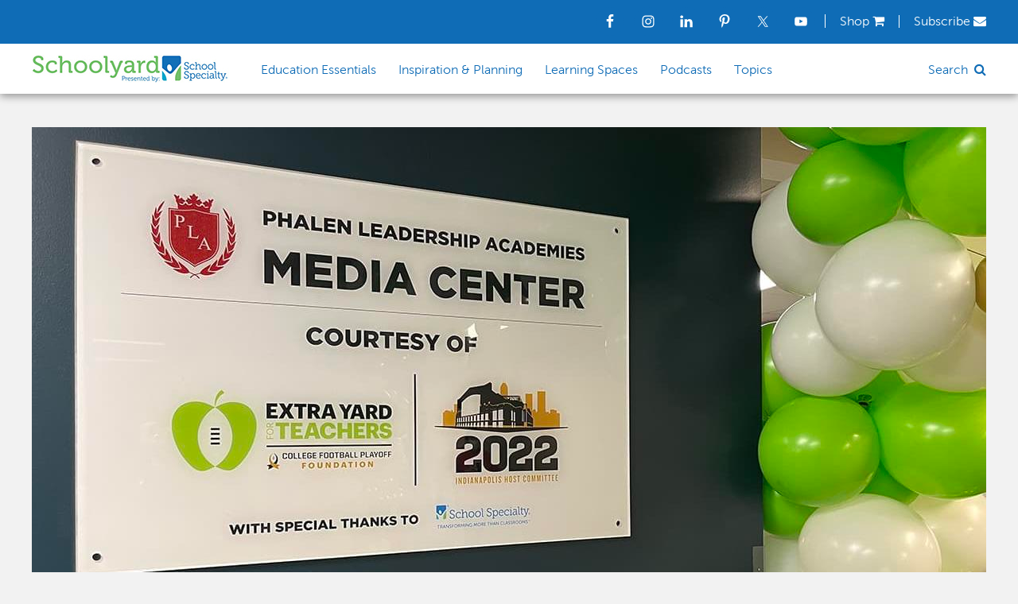

--- FILE ---
content_type: text/html; charset=UTF-8
request_url: https://blog.schoolspecialty.com/school-specialty-and-cfp-foundation-team-up-to-transform-media-centers-at-three-indianapolis-schools/
body_size: 18917
content:
<!DOCTYPE html>
<html lang="en-US">
<head >
<meta charset="UTF-8" />
<meta name="viewport" content="width=device-width, initial-scale=1" />

<!-- Author Meta Tags by Molongui Authorship, visit: https://wordpress.org/plugins/molongui-authorship/ -->
<meta name="author" content="School Specialty">
<!-- /Molongui Authorship -->

<meta name='robots' content='index, follow, max-image-preview:large, max-snippet:-1, max-video-preview:-1' />

<!-- Google Tag Manager for WordPress by gtm4wp.com -->
<script data-cfasync="false" data-pagespeed-no-defer>
	var gtm4wp_datalayer_name = "dataLayer";
	var dataLayer = dataLayer || [];
</script>
<!-- End Google Tag Manager for WordPress by gtm4wp.com -->
	<!-- This site is optimized with the Yoast SEO Premium plugin v26.4 (Yoast SEO v26.5) - https://yoast.com/wordpress/plugins/seo/ -->
	<title>School Specialty and CFP Foundation Team Up to Transform Media Centers at Three Indianapolis Schools</title>
	<link rel="canonical" href="https://blog.schoolspecialty.com/school-specialty-and-cfp-foundation-team-up-to-transform-media-centers-at-three-indianapolis-schools/" />
	<meta property="og:locale" content="en_US" />
	<meta property="og:type" content="article" />
	<meta property="og:title" content="School Specialty and CFP Foundation Team Up to Transform Media Centers at Three Indianapolis Schools" />
	<meta property="og:description" content="This January, the Georgia Bulldogs won the College Football Playoff&nbsp;National Championship, but they weren’t the only big winners in Indianapolis. School Specialty, in partnership with the&nbsp;College Football Playoff Foundation&nbsp;(CFP Foundation) and the Indianapolis Host Committee, helped deliver innovative media centers at three deserving schools between September 2021 and January 2022. The donation is part [&hellip;]" />
	<meta property="og:url" content="https://blog.schoolspecialty.com/school-specialty-and-cfp-foundation-team-up-to-transform-media-centers-at-three-indianapolis-schools/" />
	<meta property="og:site_name" content="Schoolyard Blog | Teacher Resources | School Specialty" />
	<meta property="article:publisher" content="https://www.facebook.com/SchoolSpecialty/" />
	<meta property="article:published_time" content="2022-03-04T18:03:02+00:00" />
	<meta property="article:modified_time" content="2023-11-16T18:08:47+00:00" />
	<meta property="og:image" content="https://blog.schoolspecialty.com/wp-content/uploads/2022/03/CFPF-Indianapolis.jpg" />
	<meta property="og:image:width" content="1200" />
	<meta property="og:image:height" content="765" />
	<meta property="og:image:type" content="image/jpeg" />
	<meta name="author" content="School Specialty" />
	<meta name="twitter:card" content="summary_large_image" />
	<meta name="twitter:creator" content="@SchoolSpecialty" />
	<meta name="twitter:site" content="@SchoolSpecialty" />
	<!-- / Yoast SEO Premium plugin. -->


<link rel='dns-prefetch' href='//fonts.googleapis.com' />
<link rel='dns-prefetch' href='//maxcdn.bootstrapcdn.com' />
<link rel="alternate" type="application/rss+xml" title="Schoolyard Blog | Teacher Resources | School Specialty &raquo; Feed" href="https://blog.schoolspecialty.com/feed/" />
<link rel="alternate" type="application/rss+xml" title="Schoolyard Blog | Teacher Resources | School Specialty &raquo; Comments Feed" href="https://blog.schoolspecialty.com/comments/feed/" />
<link rel="alternate" type="application/rss+xml" title="Schoolyard Blog | Teacher Resources | School Specialty &raquo; School Specialty and CFP Foundation Team Up to Transform Media Centers at Three Indianapolis Schools Comments Feed" href="https://blog.schoolspecialty.com/school-specialty-and-cfp-foundation-team-up-to-transform-media-centers-at-three-indianapolis-schools/feed/" />
<style id='wp-img-auto-sizes-contain-inline-css' type='text/css'>
img:is([sizes=auto i],[sizes^="auto," i]){contain-intrinsic-size:3000px 1500px}
/*# sourceURL=wp-img-auto-sizes-contain-inline-css */
</style>
<link rel='stylesheet' id='schoolyard-css' href='https://blog.schoolspecialty.com/wp-content/themes/schoolyard/style.css?ver=2.1.2' type='text/css' media='all' />
<style id='wp-emoji-styles-inline-css' type='text/css'>

	img.wp-smiley, img.emoji {
		display: inline !important;
		border: none !important;
		box-shadow: none !important;
		height: 1em !important;
		width: 1em !important;
		margin: 0 0.07em !important;
		vertical-align: -0.1em !important;
		background: none !important;
		padding: 0 !important;
	}
/*# sourceURL=wp-emoji-styles-inline-css */
</style>
<style id='wp-block-library-inline-css' type='text/css'>
:root{--wp-block-synced-color:#7a00df;--wp-block-synced-color--rgb:122,0,223;--wp-bound-block-color:var(--wp-block-synced-color);--wp-editor-canvas-background:#ddd;--wp-admin-theme-color:#007cba;--wp-admin-theme-color--rgb:0,124,186;--wp-admin-theme-color-darker-10:#006ba1;--wp-admin-theme-color-darker-10--rgb:0,107,160.5;--wp-admin-theme-color-darker-20:#005a87;--wp-admin-theme-color-darker-20--rgb:0,90,135;--wp-admin-border-width-focus:2px}@media (min-resolution:192dpi){:root{--wp-admin-border-width-focus:1.5px}}.wp-element-button{cursor:pointer}:root .has-very-light-gray-background-color{background-color:#eee}:root .has-very-dark-gray-background-color{background-color:#313131}:root .has-very-light-gray-color{color:#eee}:root .has-very-dark-gray-color{color:#313131}:root .has-vivid-green-cyan-to-vivid-cyan-blue-gradient-background{background:linear-gradient(135deg,#00d084,#0693e3)}:root .has-purple-crush-gradient-background{background:linear-gradient(135deg,#34e2e4,#4721fb 50%,#ab1dfe)}:root .has-hazy-dawn-gradient-background{background:linear-gradient(135deg,#faaca8,#dad0ec)}:root .has-subdued-olive-gradient-background{background:linear-gradient(135deg,#fafae1,#67a671)}:root .has-atomic-cream-gradient-background{background:linear-gradient(135deg,#fdd79a,#004a59)}:root .has-nightshade-gradient-background{background:linear-gradient(135deg,#330968,#31cdcf)}:root .has-midnight-gradient-background{background:linear-gradient(135deg,#020381,#2874fc)}:root{--wp--preset--font-size--normal:16px;--wp--preset--font-size--huge:42px}.has-regular-font-size{font-size:1em}.has-larger-font-size{font-size:2.625em}.has-normal-font-size{font-size:var(--wp--preset--font-size--normal)}.has-huge-font-size{font-size:var(--wp--preset--font-size--huge)}.has-text-align-center{text-align:center}.has-text-align-left{text-align:left}.has-text-align-right{text-align:right}.has-fit-text{white-space:nowrap!important}#end-resizable-editor-section{display:none}.aligncenter{clear:both}.items-justified-left{justify-content:flex-start}.items-justified-center{justify-content:center}.items-justified-right{justify-content:flex-end}.items-justified-space-between{justify-content:space-between}.screen-reader-text{border:0;clip-path:inset(50%);height:1px;margin:-1px;overflow:hidden;padding:0;position:absolute;width:1px;word-wrap:normal!important}.screen-reader-text:focus{background-color:#ddd;clip-path:none;color:#444;display:block;font-size:1em;height:auto;left:5px;line-height:normal;padding:15px 23px 14px;text-decoration:none;top:5px;width:auto;z-index:100000}html :where(.has-border-color){border-style:solid}html :where([style*=border-top-color]){border-top-style:solid}html :where([style*=border-right-color]){border-right-style:solid}html :where([style*=border-bottom-color]){border-bottom-style:solid}html :where([style*=border-left-color]){border-left-style:solid}html :where([style*=border-width]){border-style:solid}html :where([style*=border-top-width]){border-top-style:solid}html :where([style*=border-right-width]){border-right-style:solid}html :where([style*=border-bottom-width]){border-bottom-style:solid}html :where([style*=border-left-width]){border-left-style:solid}html :where(img[class*=wp-image-]){height:auto;max-width:100%}:where(figure){margin:0 0 1em}html :where(.is-position-sticky){--wp-admin--admin-bar--position-offset:var(--wp-admin--admin-bar--height,0px)}@media screen and (max-width:600px){html :where(.is-position-sticky){--wp-admin--admin-bar--position-offset:0px}}

/*# sourceURL=wp-block-library-inline-css */
</style><style id='wp-block-columns-inline-css' type='text/css'>
.wp-block-columns{box-sizing:border-box;display:flex;flex-wrap:wrap!important}@media (min-width:782px){.wp-block-columns{flex-wrap:nowrap!important}}.wp-block-columns{align-items:normal!important}.wp-block-columns.are-vertically-aligned-top{align-items:flex-start}.wp-block-columns.are-vertically-aligned-center{align-items:center}.wp-block-columns.are-vertically-aligned-bottom{align-items:flex-end}@media (max-width:781px){.wp-block-columns:not(.is-not-stacked-on-mobile)>.wp-block-column{flex-basis:100%!important}}@media (min-width:782px){.wp-block-columns:not(.is-not-stacked-on-mobile)>.wp-block-column{flex-basis:0;flex-grow:1}.wp-block-columns:not(.is-not-stacked-on-mobile)>.wp-block-column[style*=flex-basis]{flex-grow:0}}.wp-block-columns.is-not-stacked-on-mobile{flex-wrap:nowrap!important}.wp-block-columns.is-not-stacked-on-mobile>.wp-block-column{flex-basis:0;flex-grow:1}.wp-block-columns.is-not-stacked-on-mobile>.wp-block-column[style*=flex-basis]{flex-grow:0}:where(.wp-block-columns){margin-bottom:1.75em}:where(.wp-block-columns.has-background){padding:1.25em 2.375em}.wp-block-column{flex-grow:1;min-width:0;overflow-wrap:break-word;word-break:break-word}.wp-block-column.is-vertically-aligned-top{align-self:flex-start}.wp-block-column.is-vertically-aligned-center{align-self:center}.wp-block-column.is-vertically-aligned-bottom{align-self:flex-end}.wp-block-column.is-vertically-aligned-stretch{align-self:stretch}.wp-block-column.is-vertically-aligned-bottom,.wp-block-column.is-vertically-aligned-center,.wp-block-column.is-vertically-aligned-top{width:100%}
/*# sourceURL=https://blog.schoolspecialty.com/wp-includes/blocks/columns/style.min.css */
</style>
<style id='wp-block-embed-inline-css' type='text/css'>
.wp-block-embed.alignleft,.wp-block-embed.alignright,.wp-block[data-align=left]>[data-type="core/embed"],.wp-block[data-align=right]>[data-type="core/embed"]{max-width:360px;width:100%}.wp-block-embed.alignleft .wp-block-embed__wrapper,.wp-block-embed.alignright .wp-block-embed__wrapper,.wp-block[data-align=left]>[data-type="core/embed"] .wp-block-embed__wrapper,.wp-block[data-align=right]>[data-type="core/embed"] .wp-block-embed__wrapper{min-width:280px}.wp-block-cover .wp-block-embed{min-height:240px;min-width:320px}.wp-block-embed{overflow-wrap:break-word}.wp-block-embed :where(figcaption){margin-bottom:1em;margin-top:.5em}.wp-block-embed iframe{max-width:100%}.wp-block-embed__wrapper{position:relative}.wp-embed-responsive .wp-has-aspect-ratio .wp-block-embed__wrapper:before{content:"";display:block;padding-top:50%}.wp-embed-responsive .wp-has-aspect-ratio iframe{bottom:0;height:100%;left:0;position:absolute;right:0;top:0;width:100%}.wp-embed-responsive .wp-embed-aspect-21-9 .wp-block-embed__wrapper:before{padding-top:42.85%}.wp-embed-responsive .wp-embed-aspect-18-9 .wp-block-embed__wrapper:before{padding-top:50%}.wp-embed-responsive .wp-embed-aspect-16-9 .wp-block-embed__wrapper:before{padding-top:56.25%}.wp-embed-responsive .wp-embed-aspect-4-3 .wp-block-embed__wrapper:before{padding-top:75%}.wp-embed-responsive .wp-embed-aspect-1-1 .wp-block-embed__wrapper:before{padding-top:100%}.wp-embed-responsive .wp-embed-aspect-9-16 .wp-block-embed__wrapper:before{padding-top:177.77%}.wp-embed-responsive .wp-embed-aspect-1-2 .wp-block-embed__wrapper:before{padding-top:200%}
/*# sourceURL=https://blog.schoolspecialty.com/wp-includes/blocks/embed/style.min.css */
</style>
<style id='global-styles-inline-css' type='text/css'>
:root{--wp--preset--aspect-ratio--square: 1;--wp--preset--aspect-ratio--4-3: 4/3;--wp--preset--aspect-ratio--3-4: 3/4;--wp--preset--aspect-ratio--3-2: 3/2;--wp--preset--aspect-ratio--2-3: 2/3;--wp--preset--aspect-ratio--16-9: 16/9;--wp--preset--aspect-ratio--9-16: 9/16;--wp--preset--color--black: #000000;--wp--preset--color--cyan-bluish-gray: #abb8c3;--wp--preset--color--white: #ffffff;--wp--preset--color--pale-pink: #f78da7;--wp--preset--color--vivid-red: #cf2e2e;--wp--preset--color--luminous-vivid-orange: #ff6900;--wp--preset--color--luminous-vivid-amber: #fcb900;--wp--preset--color--light-green-cyan: #7bdcb5;--wp--preset--color--vivid-green-cyan: #00d084;--wp--preset--color--pale-cyan-blue: #8ed1fc;--wp--preset--color--vivid-cyan-blue: #0693e3;--wp--preset--color--vivid-purple: #9b51e0;--wp--preset--gradient--vivid-cyan-blue-to-vivid-purple: linear-gradient(135deg,rgb(6,147,227) 0%,rgb(155,81,224) 100%);--wp--preset--gradient--light-green-cyan-to-vivid-green-cyan: linear-gradient(135deg,rgb(122,220,180) 0%,rgb(0,208,130) 100%);--wp--preset--gradient--luminous-vivid-amber-to-luminous-vivid-orange: linear-gradient(135deg,rgb(252,185,0) 0%,rgb(255,105,0) 100%);--wp--preset--gradient--luminous-vivid-orange-to-vivid-red: linear-gradient(135deg,rgb(255,105,0) 0%,rgb(207,46,46) 100%);--wp--preset--gradient--very-light-gray-to-cyan-bluish-gray: linear-gradient(135deg,rgb(238,238,238) 0%,rgb(169,184,195) 100%);--wp--preset--gradient--cool-to-warm-spectrum: linear-gradient(135deg,rgb(74,234,220) 0%,rgb(151,120,209) 20%,rgb(207,42,186) 40%,rgb(238,44,130) 60%,rgb(251,105,98) 80%,rgb(254,248,76) 100%);--wp--preset--gradient--blush-light-purple: linear-gradient(135deg,rgb(255,206,236) 0%,rgb(152,150,240) 100%);--wp--preset--gradient--blush-bordeaux: linear-gradient(135deg,rgb(254,205,165) 0%,rgb(254,45,45) 50%,rgb(107,0,62) 100%);--wp--preset--gradient--luminous-dusk: linear-gradient(135deg,rgb(255,203,112) 0%,rgb(199,81,192) 50%,rgb(65,88,208) 100%);--wp--preset--gradient--pale-ocean: linear-gradient(135deg,rgb(255,245,203) 0%,rgb(182,227,212) 50%,rgb(51,167,181) 100%);--wp--preset--gradient--electric-grass: linear-gradient(135deg,rgb(202,248,128) 0%,rgb(113,206,126) 100%);--wp--preset--gradient--midnight: linear-gradient(135deg,rgb(2,3,129) 0%,rgb(40,116,252) 100%);--wp--preset--font-size--small: 13px;--wp--preset--font-size--medium: 20px;--wp--preset--font-size--large: 36px;--wp--preset--font-size--x-large: 42px;--wp--preset--spacing--20: 0.44rem;--wp--preset--spacing--30: 0.67rem;--wp--preset--spacing--40: 1rem;--wp--preset--spacing--50: 1.5rem;--wp--preset--spacing--60: 2.25rem;--wp--preset--spacing--70: 3.38rem;--wp--preset--spacing--80: 5.06rem;--wp--preset--shadow--natural: 6px 6px 9px rgba(0, 0, 0, 0.2);--wp--preset--shadow--deep: 12px 12px 50px rgba(0, 0, 0, 0.4);--wp--preset--shadow--sharp: 6px 6px 0px rgba(0, 0, 0, 0.2);--wp--preset--shadow--outlined: 6px 6px 0px -3px rgb(255, 255, 255), 6px 6px rgb(0, 0, 0);--wp--preset--shadow--crisp: 6px 6px 0px rgb(0, 0, 0);}:where(.is-layout-flex){gap: 0.5em;}:where(.is-layout-grid){gap: 0.5em;}body .is-layout-flex{display: flex;}.is-layout-flex{flex-wrap: wrap;align-items: center;}.is-layout-flex > :is(*, div){margin: 0;}body .is-layout-grid{display: grid;}.is-layout-grid > :is(*, div){margin: 0;}:where(.wp-block-columns.is-layout-flex){gap: 2em;}:where(.wp-block-columns.is-layout-grid){gap: 2em;}:where(.wp-block-post-template.is-layout-flex){gap: 1.25em;}:where(.wp-block-post-template.is-layout-grid){gap: 1.25em;}.has-black-color{color: var(--wp--preset--color--black) !important;}.has-cyan-bluish-gray-color{color: var(--wp--preset--color--cyan-bluish-gray) !important;}.has-white-color{color: var(--wp--preset--color--white) !important;}.has-pale-pink-color{color: var(--wp--preset--color--pale-pink) !important;}.has-vivid-red-color{color: var(--wp--preset--color--vivid-red) !important;}.has-luminous-vivid-orange-color{color: var(--wp--preset--color--luminous-vivid-orange) !important;}.has-luminous-vivid-amber-color{color: var(--wp--preset--color--luminous-vivid-amber) !important;}.has-light-green-cyan-color{color: var(--wp--preset--color--light-green-cyan) !important;}.has-vivid-green-cyan-color{color: var(--wp--preset--color--vivid-green-cyan) !important;}.has-pale-cyan-blue-color{color: var(--wp--preset--color--pale-cyan-blue) !important;}.has-vivid-cyan-blue-color{color: var(--wp--preset--color--vivid-cyan-blue) !important;}.has-vivid-purple-color{color: var(--wp--preset--color--vivid-purple) !important;}.has-black-background-color{background-color: var(--wp--preset--color--black) !important;}.has-cyan-bluish-gray-background-color{background-color: var(--wp--preset--color--cyan-bluish-gray) !important;}.has-white-background-color{background-color: var(--wp--preset--color--white) !important;}.has-pale-pink-background-color{background-color: var(--wp--preset--color--pale-pink) !important;}.has-vivid-red-background-color{background-color: var(--wp--preset--color--vivid-red) !important;}.has-luminous-vivid-orange-background-color{background-color: var(--wp--preset--color--luminous-vivid-orange) !important;}.has-luminous-vivid-amber-background-color{background-color: var(--wp--preset--color--luminous-vivid-amber) !important;}.has-light-green-cyan-background-color{background-color: var(--wp--preset--color--light-green-cyan) !important;}.has-vivid-green-cyan-background-color{background-color: var(--wp--preset--color--vivid-green-cyan) !important;}.has-pale-cyan-blue-background-color{background-color: var(--wp--preset--color--pale-cyan-blue) !important;}.has-vivid-cyan-blue-background-color{background-color: var(--wp--preset--color--vivid-cyan-blue) !important;}.has-vivid-purple-background-color{background-color: var(--wp--preset--color--vivid-purple) !important;}.has-black-border-color{border-color: var(--wp--preset--color--black) !important;}.has-cyan-bluish-gray-border-color{border-color: var(--wp--preset--color--cyan-bluish-gray) !important;}.has-white-border-color{border-color: var(--wp--preset--color--white) !important;}.has-pale-pink-border-color{border-color: var(--wp--preset--color--pale-pink) !important;}.has-vivid-red-border-color{border-color: var(--wp--preset--color--vivid-red) !important;}.has-luminous-vivid-orange-border-color{border-color: var(--wp--preset--color--luminous-vivid-orange) !important;}.has-luminous-vivid-amber-border-color{border-color: var(--wp--preset--color--luminous-vivid-amber) !important;}.has-light-green-cyan-border-color{border-color: var(--wp--preset--color--light-green-cyan) !important;}.has-vivid-green-cyan-border-color{border-color: var(--wp--preset--color--vivid-green-cyan) !important;}.has-pale-cyan-blue-border-color{border-color: var(--wp--preset--color--pale-cyan-blue) !important;}.has-vivid-cyan-blue-border-color{border-color: var(--wp--preset--color--vivid-cyan-blue) !important;}.has-vivid-purple-border-color{border-color: var(--wp--preset--color--vivid-purple) !important;}.has-vivid-cyan-blue-to-vivid-purple-gradient-background{background: var(--wp--preset--gradient--vivid-cyan-blue-to-vivid-purple) !important;}.has-light-green-cyan-to-vivid-green-cyan-gradient-background{background: var(--wp--preset--gradient--light-green-cyan-to-vivid-green-cyan) !important;}.has-luminous-vivid-amber-to-luminous-vivid-orange-gradient-background{background: var(--wp--preset--gradient--luminous-vivid-amber-to-luminous-vivid-orange) !important;}.has-luminous-vivid-orange-to-vivid-red-gradient-background{background: var(--wp--preset--gradient--luminous-vivid-orange-to-vivid-red) !important;}.has-very-light-gray-to-cyan-bluish-gray-gradient-background{background: var(--wp--preset--gradient--very-light-gray-to-cyan-bluish-gray) !important;}.has-cool-to-warm-spectrum-gradient-background{background: var(--wp--preset--gradient--cool-to-warm-spectrum) !important;}.has-blush-light-purple-gradient-background{background: var(--wp--preset--gradient--blush-light-purple) !important;}.has-blush-bordeaux-gradient-background{background: var(--wp--preset--gradient--blush-bordeaux) !important;}.has-luminous-dusk-gradient-background{background: var(--wp--preset--gradient--luminous-dusk) !important;}.has-pale-ocean-gradient-background{background: var(--wp--preset--gradient--pale-ocean) !important;}.has-electric-grass-gradient-background{background: var(--wp--preset--gradient--electric-grass) !important;}.has-midnight-gradient-background{background: var(--wp--preset--gradient--midnight) !important;}.has-small-font-size{font-size: var(--wp--preset--font-size--small) !important;}.has-medium-font-size{font-size: var(--wp--preset--font-size--medium) !important;}.has-large-font-size{font-size: var(--wp--preset--font-size--large) !important;}.has-x-large-font-size{font-size: var(--wp--preset--font-size--x-large) !important;}
:where(.wp-block-columns.is-layout-flex){gap: 2em;}:where(.wp-block-columns.is-layout-grid){gap: 2em;}
/*# sourceURL=global-styles-inline-css */
</style>
<style id='core-block-supports-inline-css' type='text/css'>
.wp-container-core-columns-is-layout-9d6595d7{flex-wrap:nowrap;}
/*# sourceURL=core-block-supports-inline-css */
</style>

<style id='classic-theme-styles-inline-css' type='text/css'>
/*! This file is auto-generated */
.wp-block-button__link{color:#fff;background-color:#32373c;border-radius:9999px;box-shadow:none;text-decoration:none;padding:calc(.667em + 2px) calc(1.333em + 2px);font-size:1.125em}.wp-block-file__button{background:#32373c;color:#fff;text-decoration:none}
/*# sourceURL=/wp-includes/css/classic-themes.min.css */
</style>
<link rel='stylesheet' id='bwg_fonts-css' href='https://blog.schoolspecialty.com/wp-content/plugins/photo-gallery/css/bwg-fonts/fonts.css?ver=0.0.1' type='text/css' media='all' />
<link rel='stylesheet' id='sumoselect-css' href='https://blog.schoolspecialty.com/wp-content/plugins/photo-gallery/css/sumoselect.min.css?ver=3.4.6' type='text/css' media='all' />
<link rel='stylesheet' id='mCustomScrollbar-css' href='https://blog.schoolspecialty.com/wp-content/plugins/photo-gallery/css/jquery.mCustomScrollbar.min.css?ver=3.1.5' type='text/css' media='all' />
<link rel='stylesheet' id='bwg_frontend-css' href='https://blog.schoolspecialty.com/wp-content/plugins/photo-gallery/css/styles.min.css?ver=1.8.35' type='text/css' media='all' />
<link rel='stylesheet' id='gilidPanel-css-css' href='https://blog.schoolspecialty.com/wp-content/plugins/wp-gilid-panel/css/gilid.panel.css' type='text/css' media='all' />
<link rel='stylesheet' id='nanoscroller-css-css' href='https://blog.schoolspecialty.com/wp-content/plugins/wp-gilid-panel/css/nanoscroller.css' type='text/css' media='all' />
<link rel='stylesheet' id='column-styles-css' href='https://blog.schoolspecialty.com/wp-content/plugins/wens-responsive-column-layout-shortcodes/assets/css/style.css?ver=6.9' type='text/css' media='all' />
<link rel='stylesheet' id='google-fonts-css' href='//fonts.googleapis.com/css?family=Lato%3A300%2C400%2C700&#038;ver=2.1.2' type='text/css' media='all' />
<link rel='stylesheet' id='font-awesome-css' href='//maxcdn.bootstrapcdn.com/font-awesome/4.2.0/css/font-awesome.min.css?ver=6.9' type='text/css' media='all' />
<link rel='stylesheet' id='simple-social-icons-font-css' href='https://blog.schoolspecialty.com/wp-content/plugins/simple-social-icons/css/style.css?ver=3.0.2' type='text/css' media='all' />
<link rel='stylesheet' id='wp-block-paragraph-css' href='https://blog.schoolspecialty.com/wp-includes/blocks/paragraph/style.min.css?ver=6.9' type='text/css' media='all' />
<link rel='stylesheet' id='wp-block-heading-css' href='https://blog.schoolspecialty.com/wp-includes/blocks/heading/style.min.css?ver=6.9' type='text/css' media='all' />
<script type="text/javascript" src="https://blog.schoolspecialty.com/wp-includes/js/jquery/jquery.min.js?ver=3.7.1" id="jquery-core-js"></script>
<script type="text/javascript" src="https://blog.schoolspecialty.com/wp-includes/js/jquery/jquery-migrate.min.js?ver=3.4.1" id="jquery-migrate-js"></script>
<script type="text/javascript" src="https://blog.schoolspecialty.com/wp-content/plugins/photo-gallery/js/jquery.sumoselect.min.js?ver=3.4.6" id="sumoselect-js"></script>
<script type="text/javascript" src="https://blog.schoolspecialty.com/wp-content/plugins/photo-gallery/js/tocca.min.js?ver=2.0.9" id="bwg_mobile-js"></script>
<script type="text/javascript" src="https://blog.schoolspecialty.com/wp-content/plugins/photo-gallery/js/jquery.mCustomScrollbar.concat.min.js?ver=3.1.5" id="mCustomScrollbar-js"></script>
<script type="text/javascript" src="https://blog.schoolspecialty.com/wp-content/plugins/photo-gallery/js/jquery.fullscreen.min.js?ver=0.6.0" id="jquery-fullscreen-js"></script>
<script type="text/javascript" id="bwg_frontend-js-extra">
/* <![CDATA[ */
var bwg_objectsL10n = {"bwg_field_required":"field is required.","bwg_mail_validation":"This is not a valid email address.","bwg_search_result":"There are no images matching your search.","bwg_select_tag":"Select Tag","bwg_order_by":"Order By","bwg_search":"Search","bwg_show_ecommerce":"Show Ecommerce","bwg_hide_ecommerce":"Hide Ecommerce","bwg_show_comments":"Show Comments","bwg_hide_comments":"Hide Comments","bwg_restore":"Restore","bwg_maximize":"Maximize","bwg_fullscreen":"Fullscreen","bwg_exit_fullscreen":"Exit Fullscreen","bwg_search_tag":"SEARCH...","bwg_tag_no_match":"No tags found","bwg_all_tags_selected":"All tags selected","bwg_tags_selected":"tags selected","play":"Play","pause":"Pause","is_pro":"","bwg_play":"Play","bwg_pause":"Pause","bwg_hide_info":"Hide info","bwg_show_info":"Show info","bwg_hide_rating":"Hide rating","bwg_show_rating":"Show rating","ok":"Ok","cancel":"Cancel","select_all":"Select all","lazy_load":"0","lazy_loader":"https://blog.schoolspecialty.com/wp-content/plugins/photo-gallery/images/ajax_loader.png","front_ajax":"0","bwg_tag_see_all":"see all tags","bwg_tag_see_less":"see less tags"};
//# sourceURL=bwg_frontend-js-extra
/* ]]> */
</script>
<script type="text/javascript" src="https://blog.schoolspecialty.com/wp-content/plugins/photo-gallery/js/scripts.min.js?ver=1.8.35" id="bwg_frontend-js"></script>
		<script type="text/javascript" async defer data-pin-color="red"  data-pin-hover="true"
			src="https://blog.schoolspecialty.com/wp-content/plugins/pinterest-pin-it-button-on-image-hover-and-post/js/pinit.js"></script>
		<script type="text/javascript">
	jQuery(document).ready(function(){
		jQuery('img[usemap]').rwdImageMaps();
	});
</script>
<style type="text/css">
	img[usemap] { max-width: 100%; height: auto; }
</style>
<script type="application/ld+json" data-source="DataFeed:WordPress" data-schema="11637-post-Default">{"@context":"https:\/\/schema.org\/","@type":"BlogPosting","@id":"https:\/\/blog.schoolspecialty.com\/school-specialty-and-cfp-foundation-team-up-to-transform-media-centers-at-three-indianapolis-schools\/#BlogPosting","mainEntityOfPage":"https:\/\/blog.schoolspecialty.com\/school-specialty-and-cfp-foundation-team-up-to-transform-media-centers-at-three-indianapolis-schools\/","headline":"School Specialty and CFP Foundation Team Up to Transform Media Centers at Three Indianapolis Schools","name":"School Specialty and CFP Foundation Team Up to Transform Media Centers at Three Indianapolis Schools","description":"This January, the Georgia Bulldogs won the College Football Playoff&nbsp;National Championship, but they weren\u2019t the only big winners in Indianapolis. School Specialty, in partnership with the&nbsp;College Football Playoff Foundation&nbsp;(CFP Foundation) and the Indianapolis Host Committee, helped deliver innovative media centers at three deserving schools between September 2021 and January 2022. The donation is part [&hellip;]","datePublished":"2022-03-04","dateModified":"2023-11-16","author":{"@type":"Person","@id":"https:\/\/blog.schoolspecialty.com\/author\/ssiblog\/#Person","name":"School Specialty","url":"https:\/\/blog.schoolspecialty.com\/author\/ssiblog\/","identifier":2,"image":{"@type":"ImageObject","@id":"https:\/\/secure.gravatar.com\/avatar\/eab088a48637593f1ff98ed4c525090502d7e7dd194432ac41cb8fd0c6e40ee0?s=96&d=mm&r=pg","url":"https:\/\/secure.gravatar.com\/avatar\/eab088a48637593f1ff98ed4c525090502d7e7dd194432ac41cb8fd0c6e40ee0?s=96&d=mm&r=pg","height":96,"width":96}},"publisher":{"@type":"Organization","name":"School Specialty"},"image":{"@type":"ImageObject","@id":"https:\/\/blog.schoolspecialty.com\/wp-content\/uploads\/2022\/03\/CFPF-Indianapolis.jpg","url":"https:\/\/blog.schoolspecialty.com\/wp-content\/uploads\/2022\/03\/CFPF-Indianapolis.jpg","height":765,"width":1200},"url":"https:\/\/blog.schoolspecialty.com\/school-specialty-and-cfp-foundation-team-up-to-transform-media-centers-at-three-indianapolis-schools\/","video":{"@context":"http:\/\/schema.org\/","@type":"VideoObject","@id":"https:\/\/www.youtube.com\/watch?v=Y0s8PdX45UE#VideoObject","contentUrl":"https:\/\/www.youtube.com\/watch?v=Y0s8PdX45UE","name":"2022 CFPF Summit Video","description":"School Specialty and the College Football Playoff Foundation team up to create dynamic learning environments for deserving schools.","thumbnailUrl":["https:\/\/i.ytimg.com\/vi\/Y0s8PdX45UE\/default.jpg","https:\/\/i.ytimg.com\/vi\/Y0s8PdX45UE\/mqdefault.jpg","https:\/\/i.ytimg.com\/vi\/Y0s8PdX45UE\/hqdefault.jpg","https:\/\/i.ytimg.com\/vi\/Y0s8PdX45UE\/sddefault.jpg","https:\/\/i.ytimg.com\/vi\/Y0s8PdX45UE\/maxresdefault.jpg"],"uploadDate":"2022-03-07T22:38:02+00:00","duration":"PT1M1S","embedUrl":"https:\/\/www.youtube.com\/embed\/Y0s8PdX45UE","publisher":{"@type":"Organization","@id":"https:\/\/www.youtube.com\/channel\/UCcCJbtDVf1EfjA-WKoE0n7Q#Organization","url":"https:\/\/www.youtube.com\/channel\/UCcCJbtDVf1EfjA-WKoE0n7Q","name":"School Specialty","description":"School Specialty is forging an exciting era in the educational market as the industry's most extensive provider of solutions focused on helping educators help students succeed.\r\nThat focus is guided by our promise to:\r\n- Help educators accomplish more by providing them with the most innovative and complete range of educational products, programs and services that enhance students achievement and development.\r\n- Make it easier and more fun for students of all ages and abilities to learn.\r\n- Be unrelenting in our focus to be the preferred resource for educators, offering the most innovative curriculum and supplemental learning solutions, supported by the best service around.","logo":{"url":"https:\/\/yt3.ggpht.com\/ytc\/AIdro_lXv6aBUHnrNHf3P04k1xDQDtjpAHus0wPMvo5TjV5NFNg=s800-c-k-c0x00ffffff-no-rj","width":800,"height":800,"@type":"ImageObject","@id":"https:\/\/www.youtube.com\/watch?v=Y0s8PdX45UE#VideoObject_publisher_logo_ImageObject"}},"potentialAction":{"@type":"SeekToAction","@id":"https:\/\/www.youtube.com\/watch?v=Y0s8PdX45UE#VideoObject_potentialAction","target":"https:\/\/www.youtube.com\/watch?v=Y0s8PdX45UE&t={seek_to_second_number}","startOffset-input":"required name=seek_to_second_number"},"interactionStatistic":[[{"@type":"InteractionCounter","@id":"https:\/\/www.youtube.com\/watch?v=Y0s8PdX45UE#VideoObject_interactionStatistic_WatchAction","interactionType":{"@type":"WatchAction"},"userInteractionCount":184}]]},"about":["News"],"wordCount":496,"keywords":["Awards &amp; Donations","Classroom Transformations"]}</script>
<script type="text/javascript">
    "function"!=typeof loadGsLib&&(loadGsLib=function(){var e=document.createElement("script");
    e.type="text/javascript",e.async=!0,e.src="https://api.at.getsocial.io/get/v1/fc3a99/gs_async.js";
    var t=document.getElementsByTagName("script")[0];t.parentNode.insertBefore(e,t)})();
    var GETSOCIAL_VERSION = "4.5";
</script>
<!-- Google Tag Manager for WordPress by gtm4wp.com -->
<!-- GTM Container placement set to manual -->
<script data-cfasync="false" data-pagespeed-no-defer>
	var dataLayer_content = {"pagePostType":"post","pagePostType2":"single-post","pageCategory":["news"],"pageAttributes":["school-specialty-awards-donations","classroom-transformations"],"pagePostAuthor":"School Specialty","pagePostDate":"","pagePostDateYear":2022,"pagePostDateMonth":3,"pagePostDateDay":4,"pagePostDateDayName":"Friday","pagePostDateHour":12,"pagePostDateMinute":3,"pagePostDateIso":"2022-03-04T12:03:02-06:00","pagePostDateUnix":1646395382};
	dataLayer.push( dataLayer_content );
</script>
<script data-cfasync="false" data-pagespeed-no-defer>
(function(w,d,s,l,i){w[l]=w[l]||[];w[l].push({'gtm.start':
new Date().getTime(),event:'gtm.js'});var f=d.getElementsByTagName(s)[0],
j=d.createElement(s),dl=l!='dataLayer'?'&l='+l:'';j.async=true;j.src=
'//www.googletagmanager.com/gtm.js?id='+i+dl;f.parentNode.insertBefore(j,f);
})(window,document,'script','dataLayer','GTM-WQN2MF');
</script>
<!-- End Google Tag Manager for WordPress by gtm4wp.com -->            <style>
                .molongui-disabled-link
                {
                    border-bottom: none !important;
                    text-decoration: none !important;
                    color: inherit !important;
                    cursor: inherit !important;
                }
                .molongui-disabled-link:hover,
                .molongui-disabled-link:hover span
                {
                    border-bottom: none !important;
                    text-decoration: none !important;
                    color: inherit !important;
                    cursor: inherit !important;
                }
            </style>
            <link rel="icon" href="https://blog.schoolspecialty.com/wp-content/themes/schoolyard/images/favicon.ico" />
<link rel="pingback" href="https://blog.schoolspecialty.com/xmlrpc.php" />
<script type="text/javascript" src="//fast.fonts.net/jsapi/3c902cd5-cf54-43e0-a882-6774b32186cd.js"></script>


<meta property="fb:pages" content="103084983115010" />
<meta property="fb:pages" content="152585861462373">
<meta property="fb:pages" content="233810473322088">
<meta property="fb:pages" content="936931852985065">
<meta property="fb:pages" content="119012390980">
<meta property="fb:pages" content="634191060016398">
<meta property="fb:pages" content="136411669709016">
<meta property="fb:pages" content="1685817068371770">
<meta property="fb:pages" content="54879722012">
<meta property="fb:pages" content="114946051766">
<meta property="fb:pages" content="261947937152185">
<meta property="fb:pages" content="100177854343">

		<style type="text/css" id="wp-custom-css">
			.search-div .search-form {
    margin-bottom: 0;
}

.wp-block-image figcaption { 
	text-align: center;
}

.wp-block-image img {
	display: block;
  margin: 0 auto;
}

/* UX AUDIT UPDATES - August 2023 */
.menu-item a:hover {
	color: #0f6cb6;
	text-decoration: underline;
}

.utility-bar-right .textwidget a:hover {
	color: #FFF;
	text-decoration: underline;
}

#main-nav-search-link:hover {
	color: #0D5A98;
	text-decoration: underline;
}

li a.icon-search:before {
	text-decoration: none;
}

.archive-title {
	text-transform: none;
}

h4.widget-title.widgettitle {
	color: #0F6CB6;
	font-weight: 600;
}

p.entry-meta {
	text-transform: none;
}

.entry-meta a:hover {
	color: #0f6cb6;
	text-decoration: underline;
}

.entry-title a:hover {
	color: #333;
}

.front-page a.read-more {
	border-radius: 5px;
}

.front-page a.read-more:hover {
	background-color: #0D5A98;
	text-decoration: underline;
}

.front-page-2 {
	background-color: #4C8145;
}

.front-page-2, h1 {
	color: #FFF;
}

.front-page-2 a.read-more {
	float: left;
}

.front-page-2 a.read-more:hover {
	color: #FFF;
}

.front-page-4, .front-page-6 {
	background-color: #0F6cb6;
}

.front-page-4 .more-from-category:hover, .front-page-6 .more-from-category:hover {
	text-decoration: underline;
	text-decoration-color: #FFF;
}


.front-page-3 .gfpc-widget p.more-from-category a, .front-page-5  .gfpc-widget p.more-from-category a, .front-page-7  .gfpc-widget p.more-from-category a {
	color: #0F6cb6!important;
}

.front-page-3 .more-from-category:hover, .front-page-5 .more-from-category:hover, .front-page-7 .more-from-category:hover {
	text-decoration: underline;
	text-decoration-color: #0F6cb6;
}

button, input[type="button"], input[type="reset"], input[type="submit"], .button {
	border-radius: 5px;
}

button:hover, input[type="button"]:hover, input[type="reset"]:hover, input[type="submit"]:hover, .button:hover {
	background-color: #0D5A98;
	text-decoration: underline;
}

div.gilidPanel .gilidPanel-wrap .menu a:hover {
	background-color: #0D5A98;
	padding-right: 20px;
	border-top-right-radius: 20px;
	border-bottom-right-radius: 20px;
}

div.gilidPanel .gilidPanel-wrap .menu .current-menu-item>a {
	color: #FFF!important;
	background-color: #0D5A98;
	padding-right: 20px;
	border-top-right-radius: 20px;
	border-bottom-right-radius: 20px;
}

.genesis-nav-menu .current-menu-item > a {
	color: #4C8145;
}

.entry-footer .entry-meta {
	margin-bottom: 12px!important;
	padding-bottom: 0px!important;
}

.entry-footer .entry-meta:before, .single .entry-meta:before {
	  content: "";
    display: block;
    background: url("/wp-content/uploads/2023/08/file-icon-blue.png");
  	background-size: contain;
		background-repeat: no-repeat;
	width: 18px;
    height: 18px;
    float: left;
    margin: 2px 6px 0 0;
}

.home-featured-right .entry-title {
	font-size: 18px;
	line-height: 24px;
}

.one-fourth .entry-title, .one-third .entry-title {
	font-size: 18px;
	line-height: 24px;
}

/* .home-featured-right .one-half .entry-header:after, .one-third .entry-header:after, .one-fourth .entry-header:after {
			display: block;
			content: "Read More";
			padding: 15px;
			color: #0F6cb6;
} 

.content .entry {
	min-height: 440px;
} */

.archive-ad {
	background-color: #4C8145;
}

.archive-ad h1 {
	color: #FFF;
}

.archive-ad .button-ads {
	border-radius: 5px;
	background-color: #0F6cb6;
}

.archive-ad .button-ads:hover {
	color: #FFF;
	border-radius: 5px;
	background-color: #0D5A98;
	text-decoration: underline;
}

.topics-header h1 {
	color: #0D5A98!important;
}

.tag .archive-description {
	padding: 0;
	margin-top: 160px;
}

.tag .archive-description h1{
	color: #0D5A98!important;
}

h1,
h2,
h3,
h4,
h5,
h6 {
	scroll-margin-top: 130px;
}

.apple-podcast svg, .amazon-music svg, .iheartradio svg {
     display: none;
}

.apple-podcast a, .amazon-music a, .iheartradio a {
     height: 36px;
     width: 36px;
}

.apple-podcast a {
     background-image: url('/wp-content/uploads/2024/08/apple-podcast-logo.png');
      background-size: contain;
}

.amazon-music a {
      background-image: url('/wp-content/uploads/2024/08/amazon-pod-logo.png');
      background-size: contain;
}

.iheartradio a {
      background-image: url('/wp-content/uploads/2024/08/iheart-logo.png');
      background-size: contain;
}		</style>
		</head>
<body class="wp-singular post-template-default single single-post postid-11637 single-format-standard wp-theme-genesis wp-child-theme-schoolyard gfpc-schoolyard full-width-content genesis-breadcrumbs-hidden genesis-footer-widgets-visible">
<!-- GTM Container placement set to manual -->
<!-- Google Tag Manager (noscript) -->
				<noscript><iframe src="https://www.googletagmanager.com/ns.html?id=GTM-WQN2MF" height="0" width="0" style="display:none;visibility:hidden" aria-hidden="true"></iframe></noscript>
<!-- End Google Tag Manager (noscript) -->
<!-- GTM Container placement set to manual -->
<!-- Google Tag Manager (noscript) --><!-- Google Tag Manager -->
<noscript><iframe src="//www.googletagmanager.com/ns.html?id=GTM-WQN2MF"
height="0" width="0" style="display:none;visibility:hidden"></iframe></noscript>
<script>(function(w,d,s,l,i){w[l]=w[l]||[];w[l].push({'gtm.start':
new Date().getTime(),event:'gtm.js'});var f=d.getElementsByTagName(s)[0],
j=d.createElement(s),dl=l!='dataLayer'?'&l='+l:'';j.async=true;j.src=
'//www.googletagmanager.com/gtm.js?id='+i+dl;f.parentNode.insertBefore(j,f);
})(window,document,'script','dataLayer','GTM-WQN2MF');</script>
<!-- End Google Tag Manager -->
<div class="site-container"><div class="utility-bar"><div class="wrap"><div class="utility-bar-right"><section id="text-15" class="widget widget_text"><div class="widget-wrap">			<div class="textwidget"><p><a style="padding-right: 18px; padding-left: 18px; border-left: 1px solid #fff;" href="https://www.schoolspecialty.com" target="_blank" rel="noopener">Shop <i class="fa fa-shopping-cart" style="border-right: 1px solid #fff; padding-right: 18px;" aria-hidden="true"></i></a><a href="/subscribe">Subscribe <i class="fa fa-envelope" aria-hidden="true"></i></a></p>
</div>
		</div></section>
<section id="simple-social-icons-4" class="widget simple-social-icons"><div class="widget-wrap"><ul class="alignright"><li class="ssi-facebook"><a href="https://www.facebook.com/schoolspecialty" target="_blank" rel="noopener noreferrer"><svg role="img" class="social-facebook" aria-labelledby="social-facebook-4"><title id="social-facebook-4">Facebook</title><use xlink:href="https://blog.schoolspecialty.com/wp-content/plugins/simple-social-icons/symbol-defs.svg#social-facebook"></use></svg></a></li><li class="ssi-instagram"><a href="https://instagram.com/schoolspecialty" target="_blank" rel="noopener noreferrer"><svg role="img" class="social-instagram" aria-labelledby="social-instagram-4"><title id="social-instagram-4">Instagram</title><use xlink:href="https://blog.schoolspecialty.com/wp-content/plugins/simple-social-icons/symbol-defs.svg#social-instagram"></use></svg></a></li><li class="ssi-linkedin"><a href="https://www.linkedin.com/company/school-specialty-inc.?trk=company_name" target="_blank" rel="noopener noreferrer"><svg role="img" class="social-linkedin" aria-labelledby="social-linkedin-4"><title id="social-linkedin-4">LinkedIn</title><use xlink:href="https://blog.schoolspecialty.com/wp-content/plugins/simple-social-icons/symbol-defs.svg#social-linkedin"></use></svg></a></li><li class="ssi-pinterest"><a href="https://www.pinterest.com/schoolspecialty/" target="_blank" rel="noopener noreferrer"><svg role="img" class="social-pinterest" aria-labelledby="social-pinterest-4"><title id="social-pinterest-4">Pinterest</title><use xlink:href="https://blog.schoolspecialty.com/wp-content/plugins/simple-social-icons/symbol-defs.svg#social-pinterest"></use></svg></a></li><li class="ssi-twitter"><a href="https://twitter.com/schoolspecialty" target="_blank" rel="noopener noreferrer"><svg role="img" class="social-twitter" aria-labelledby="social-twitter-4"><title id="social-twitter-4">Twitter</title><use xlink:href="https://blog.schoolspecialty.com/wp-content/plugins/simple-social-icons/symbol-defs.svg#social-twitter"></use></svg></a></li><li class="ssi-youtube"><a href="https://www.youtube.com/c/schoolspecialty" target="_blank" rel="noopener noreferrer"><svg role="img" class="social-youtube" aria-labelledby="social-youtube-4"><title id="social-youtube-4">YouTube</title><use xlink:href="https://blog.schoolspecialty.com/wp-content/plugins/simple-social-icons/symbol-defs.svg#social-youtube"></use></svg></a></li></ul></div></section>
</div></div></div><header class="site-header"><div class="wrap"><div class="title-area"><p class="site-title"><a href="https://blog.schoolspecialty.com/">Schoolyard Blog | Teacher Resources | School Specialty</a></p><p class="site-description">Tips and trending topics for the teacher who&#039;s always learning</p></div><div class="widget-area header-widget-area"><section id="text-7" class="widget widget_text"><div class="widget-wrap">			<div class="textwidget"><a href="/"><img src="/wp-content/uploads/2015/06/schoolyard-logo.jpg" alt="schoolyard-logo" class="alignnone size-full wp-image-855" style="margin-bottom:0;" /></a></div>
		</div></section>
<section id="nav_menu-7" class="widget widget_nav_menu"><div class="widget-wrap"><nav class="nav-header"><ul id="menu-primary-header-nav" class="menu genesis-nav-menu"><li id="menu-item-4786" class="menu-item menu-item-type-taxonomy menu-item-object-category menu-item-4786"><a href="https://blog.schoolspecialty.com/category/education-essentials/"><span>Education Essentials</span></a></li>
<li id="menu-item-4787" class="menu-item menu-item-type-taxonomy menu-item-object-category menu-item-4787"><a href="https://blog.schoolspecialty.com/category/inspiration-planning/"><span>Inspiration &amp; Planning</span></a></li>
<li id="menu-item-4788" class="menu-item menu-item-type-taxonomy menu-item-object-category menu-item-4788"><a href="https://blog.schoolspecialty.com/category/learning-spaces/"><span>Learning Spaces</span></a></li>
<li id="menu-item-14859" class="menu-item menu-item-type-taxonomy menu-item-object-category menu-item-14859"><a href="https://blog.schoolspecialty.com/category/podcasts/"><span>Podcasts</span></a></li>
<li id="menu-item-6317" class="menu-item menu-item-type-post_type menu-item-object-page menu-item-6317"><a href="https://blog.schoolspecialty.com/topics/"><span>Topics</span></a></li>
</ul></nav></div></section>
<section id="execphp-2" class="widget widget_execphp"><div class="widget-wrap">			<div class="execphpwidget"><li class="search"><a id="main-nav-search-link" class="icon-search">Search</a><div class="search-div"><form class="search-form" method="get" action="https://blog.schoolspecialty.com/" role="search"><input class="search-form-input" type="search" name="s" id="searchform-1" placeholder="Search..."><input class="search-form-submit" type="submit" value="Go"></form></div></li></div>
		</div></section>
</div></div></header><div class="site-inner"><div class="content-sidebar-wrap"><main class="content"><div class="adjacent-entry-pagination pagination"><div class="pagination-previous alignleft"><a href="https://blog.schoolspecialty.com/school-specialty-and-cfp-foundation-team-up-to-transform-south-floridas-stranahan-high-school/" rel="prev">< Previous post</a></div><div class="pagination-next alignright"><a href="https://blog.schoolspecialty.com/2022-school-specialty-crystal-apple-award-winners/" rel="next">Next post ></a></div></div><article class="post-11637 post type-post status-publish format-standard has-post-thumbnail category-news tag-school-specialty-awards-donations tag-classroom-transformations entry" aria-label="School Specialty and CFP Foundation Team Up to Transform Media Centers at Three Indianapolis Schools"><header class="entry-header"><div class="featured-img">
<img src="https://blog.schoolspecialty.com/wp-content/uploads/2022/03/CFPF-Indianapolis-1200x624.jpg" width="1200" height="624" alt=""></div>
<p class="entry-meta"><a href="https://blog.schoolspecialty.com/category/news/">News</a></p><h1 class="entry-title">School Specialty and CFP Foundation Team Up to Transform Media Centers at Three Indianapolis Schools</h1>
</header><div class="entry-content">
<p>This January, the Georgia Bulldogs won the College Football Playoff&nbsp;National Championship, but they weren’t the only big winners in Indianapolis. School Specialty, in partnership with the&nbsp;<a rel="noreferrer noopener" href="https://cfp-foundation.org/" target="_blank">College Football Playoff Foundation</a>&nbsp;(CFP Foundation) and <a href="https://www.indyfootball2022.com/about-host-committee" target="_blank" rel="noreferrer noopener">the Indianapolis Host Committee,</a> helped deliver innovative media centers at three deserving schools between September 2021 and January 2022.</p>



<p>The donation is part of the&nbsp;<a href="https://cfp-foundation.org/the-makeover-project" target="_blank" rel="noreferrer noopener">Extra Yard Makeover Project</a>, an annual tradition of giving where School Specialty and the CFP Foundation team up to create dynamic learning environments within schools in the area where the National Championship game is being played. The foundation chooses deserving schools that will benefit from the makeovers, and School Specialty works with them to design modern spaces that support active and engaging learning.</p>



<p>This partnership has already provided over 20 makeovers in 6 cities. These Indianapolis schools are the latest schools to receive exciting transformations.</p>



<h3 class="wp-block-heading">Victory College Prep, September Makeover</h3>



<p>This public K-12 charter school on Indianapolis’ southeast side, received a media center with the latest solutions to fuel student success. New equipment for the media center included iPads and other tablets, virtual reality headsets, books, a projector, a 75-inch TV monitor and a Bluetooth speaking system.</p>



<p>School Specialty designed the dynamic learning environment and donated high-quality, flexible furniture including makerspace tables, height adjustable tables and chairs, soft seating, and mobile bookcases.</p>



<h3 class="wp-block-heading">Garden City Elementary, November Makeover</h3>



<p>This PreK- Grade 6 school needed a space to engage students in hands-on, STEAM-based learning activities. Supplies donated for this makeover included circuit starters, engineering kits and prototyping materials, as well as popular art supplies such as Play-Doh and Kinetic Sand.</p>



<h3 class="wp-block-heading">Phalen Leadership, January Championship Week Makeover </h3>



<p>This tuition-free charter school for grades 7-12 takes pride in ensuring scholars thrive as leaders at home, in their communities. To help them achieve their mission, this media center makeover included new books, new technology and a dynamic learning environment design filled with updated furniture.</p>



<h3 class="wp-block-heading">Three deserving schools. One important purpose.</h3>



<p>“With these makeovers, teachers have a tremendous tool right at their fingertips” says Sue-Anne Highland, PhD, National Education Strategist at School Specialty. “From PreK through High School, our goal is to be a trusted partner, a resource, and a solution source for the tools that teachers need.”</p>



<p>All three of these Indianapolis school initiatives are examples of how School Specialty furthers this goal and fulfills its mission of “Transforming more than classrooms.” Students and educators are delighted with these makeovers and already benefitting from the educational value they offer.</p>



<p>In addition to the school makeovers, School Specialty supported educators at the annual CFP Foundation Teacher Summit in Indianapolis. School Specialty sponsored a Teacher Lounge, creating a comfortable space for teachers to relax and recharge during the event. Twenty lucky teacher attendees won School Specialty merchandise certificates ranging from $50 to $500. School Specialty also provided over 300 goody bags for summit attendees as well as over 100 Goody Bags donated to <a rel="noreferrer noopener" href="https://www.teacherstreasures.org/" target="_blank">Teachers Treasures</a>.</p>



<div class="wp-block-columns is-layout-flex wp-container-core-columns-is-layout-9d6595d7 wp-block-columns-is-layout-flex">
<div class="wp-block-column is-layout-flow wp-block-column-is-layout-flow" style="flex-basis:25%"></div>



<div class="wp-block-column is-layout-flow wp-block-column-is-layout-flow" style="flex-basis:50%">
<figure class="wp-block-embed aligncenter is-type-video is-provider-youtube wp-block-embed-youtube wp-embed-aspect-16-9 wp-has-aspect-ratio"><div class="wp-block-embed__wrapper">
<iframe title="2022 CFPF Summit Video" width="500" height="281" src="https://www.youtube.com/embed/Y0s8PdX45UE?feature=oembed" frameborder="0" allow="accelerometer; autoplay; clipboard-write; encrypted-media; gyroscope; picture-in-picture; web-share" referrerpolicy="strict-origin-when-cross-origin" allowfullscreen></iframe>
</div><figcaption><em> School Specialty and the CFP Foundation team up to create dynamic learning environments. </em></figcaption></figure>



<p></p>
</div>



<div class="wp-block-column is-layout-flow wp-block-column-is-layout-flow" style="flex-basis:25%"></div>
</div>
<!--<rdf:RDF xmlns:rdf="http://www.w3.org/1999/02/22-rdf-syntax-ns#"
			xmlns:dc="http://purl.org/dc/elements/1.1/"
			xmlns:trackback="http://madskills.com/public/xml/rss/module/trackback/">
		<rdf:Description rdf:about="https://blog.schoolspecialty.com/school-specialty-and-cfp-foundation-team-up-to-transform-media-centers-at-three-indianapolis-schools/"
    dc:identifier="https://blog.schoolspecialty.com/school-specialty-and-cfp-foundation-team-up-to-transform-media-centers-at-three-indianapolis-schools/"
    dc:title="School Specialty and CFP Foundation Team Up to Transform Media Centers at Three Indianapolis Schools"
    trackback:ping="https://blog.schoolspecialty.com/school-specialty-and-cfp-foundation-team-up-to-transform-media-centers-at-three-indianapolis-schools/trackback/" />
</rdf:RDF>-->
</div><footer class="entry-footer"><p class="entry-meta"><span class="entry-tags">Tagged With: <a href="https://blog.schoolspecialty.com/tag/school-specialty-awards-donations/" rel="tag">Awards &amp; Donations</a>, <a href="https://blog.schoolspecialty.com/tag/classroom-transformations/" rel="tag">Classroom Transformations</a></span></p></footer></article>	<div id="respond" class="comment-respond">
		<h3 id="reply-title" class="comment-reply-title">Leave a Reply <small><a rel="nofollow" id="cancel-comment-reply-link" href="/school-specialty-and-cfp-foundation-team-up-to-transform-media-centers-at-three-indianapolis-schools/#respond" style="display:none;">Cancel reply</a></small></h3><form action="https://blog.schoolspecialty.com/wp-comments-post.php?wpe-comment-post=schoolyard" method="post" id="commentform" class="comment-form"><p class="comment-notes"><span id="email-notes">Your email address will not be published.</span> <span class="required-field-message">Required fields are marked <span class="required">*</span></span></p><p class="comment-form-comment"><label for="comment">Comment <span class="required">*</span></label> <textarea id="comment" name="comment" cols="45" rows="8" maxlength="65525" required></textarea></p><p class="comment-form-author"><label for="author">Name <span class="required">*</span></label> <input id="author" name="author" type="text" value="" size="30" maxlength="245" autocomplete="name" required /></p>
<p class="comment-form-email"><label for="email">Email <span class="required">*</span></label> <input id="email" name="email" type="email" value="" size="30" maxlength="100" aria-describedby="email-notes" autocomplete="email" required /></p>
<p class="comment-form-url"><label for="url">Website</label> <input id="url" name="url" type="url" value="" size="30" maxlength="200" autocomplete="url" /></p>
<p class="form-submit"><input name="submit" type="submit" id="submit" class="submit" value="Post Comment" /> <input type='hidden' name='comment_post_ID' value='11637' id='comment_post_ID' />
<input type='hidden' name='comment_parent' id='comment_parent' value='0' />
</p><p style="display: none;"><input type="hidden" id="akismet_comment_nonce" name="akismet_comment_nonce" value="8a728d245f" /></p><p style="display: none !important;" class="akismet-fields-container" data-prefix="ak_"><label>&#916;<textarea name="ak_hp_textarea" cols="45" rows="8" maxlength="100"></textarea></label><input type="hidden" id="ak_js_1" name="ak_js" value="50"/><script>document.getElementById( "ak_js_1" ).setAttribute( "value", ( new Date() ).getTime() );</script></p></form>	</div><!-- #respond -->
	<p class="akismet_comment_form_privacy_notice">This site uses Akismet to reduce spam. <a href="https://akismet.com/privacy/" target="_blank" rel="nofollow noopener">Learn how your comment data is processed.</a></p></main></div></div><div class="related-posts"><div class="wrap"><h3 class="related-title"><span>Recommended</span></h3><div class="related-list"><article class="one-fourth first post-16840 post type-post status-publish format-standard has-post-thumbnail category-news tag-crystal-apple entry">
<a href="https://blog.schoolspecialty.com/2025-crystal-apple-award-winners/" title="2025 Crystal Apple Award Winners"><img width="780" height="406" src="https://blog.schoolspecialty.com/wp-content/uploads/2025/04/crystal-apple-2025-blog-winner-banner-780x406.jpg" class="aligncenter" alt="2025 Crystal Apple Award Winners" decoding="async" loading="lazy" srcset="https://blog.schoolspecialty.com/wp-content/uploads/2025/04/crystal-apple-2025-blog-winner-banner-780x406.jpg 780w, https://blog.schoolspecialty.com/wp-content/uploads/2025/04/crystal-apple-2025-blog-winner-banner-420x218.jpg 420w, https://blog.schoolspecialty.com/wp-content/uploads/2025/04/crystal-apple-2025-blog-winner-banner-768x399.jpg 768w, https://blog.schoolspecialty.com/wp-content/uploads/2025/04/crystal-apple-2025-blog-winner-banner.jpg 1200w" sizes="auto, (max-width: 780px) 100vw, 780px" /></a>
<header class="entry-header">
					<p class="entry-meta"><a href="https://blog.schoolspecialty.com/category/news/">News</a></p>
                    <h2 class="entry-title title"><a href="https://blog.schoolspecialty.com/2025-crystal-apple-award-winners/" rel="bookmark" title="Permanent Link to2025 Crystal Apple Award Winners">2025 Crystal Apple Award Winners</a></h2>
                  </header>
<div class="entry-content">
</div>
</article >
<article class="one-fourth post-3995 post type-post status-publish format-standard has-post-thumbnail category-celebrations-themes category-early-childhood category-education-essentials category-news tag-family-engagement tag-group-activities-games entry">
<a href="https://blog.schoolspecialty.com/celebrate-nations-youngest-learners-national-week-young-child/" title="Celebrate Our Nation’s Youngest Learners During Week of the Young Child®"><img width="780" height="406" src="https://blog.schoolspecialty.com/wp-content/uploads/2017/04/Celebrate-Our-Nation’s-Youngest-Learners-During-National-Week-of-the-Young-Child™-780x406.jpg" class="aligncenter" alt="Celebrate Our Nation’s Youngest Learners During Week of the Young Child®" decoding="async" loading="lazy" srcset="https://blog.schoolspecialty.com/wp-content/uploads/2017/04/Celebrate-Our-Nation’s-Youngest-Learners-During-National-Week-of-the-Young-Child™-780x406.jpg 780w, https://blog.schoolspecialty.com/wp-content/uploads/2017/04/Celebrate-Our-Nation’s-Youngest-Learners-During-National-Week-of-the-Young-Child™-420x219.jpg 420w, https://blog.schoolspecialty.com/wp-content/uploads/2017/04/Celebrate-Our-Nation’s-Youngest-Learners-During-National-Week-of-the-Young-Child™-1200x624.jpg 1200w, https://blog.schoolspecialty.com/wp-content/uploads/2017/04/Celebrate-Our-Nation’s-Youngest-Learners-During-National-Week-of-the-Young-Child™.jpg 980w" sizes="auto, (max-width: 780px) 100vw, 780px" /></a>
<header class="entry-header">
					<p class="entry-meta"><a href="https://blog.schoolspecialty.com/category/early-childhood/">Early Childhood</a></p>
                    <h2 class="entry-title title"><a href="https://blog.schoolspecialty.com/celebrate-nations-youngest-learners-national-week-young-child/" rel="bookmark" title="Permanent Link toCelebrate Our Nation’s Youngest Learners During Week of the Young Child®">Celebrate Our Nation’s Youngest Learners During Week of the Young Child®</a></h2>
                  </header>
<div class="entry-content">
</div>
</article >
<article class="one-fourth post-15543 post type-post status-publish format-standard has-post-thumbnail category-news tag-school-specialty-awards-donations entry">
<a href="https://blog.schoolspecialty.com/2024-crystal-apple-award-winners/" title="2024 Crystal Apple Award Winners"><img width="780" height="406" src="https://blog.schoolspecialty.com/wp-content/uploads/2024/04/crystal-apple-2024-voting-banner-780x406.jpg" class="aligncenter" alt="2024 Crystal Apple Award Winners" decoding="async" loading="lazy" srcset="https://blog.schoolspecialty.com/wp-content/uploads/2024/04/crystal-apple-2024-voting-banner-780x406.jpg 780w, https://blog.schoolspecialty.com/wp-content/uploads/2024/04/crystal-apple-2024-voting-banner-420x218.jpg 420w, https://blog.schoolspecialty.com/wp-content/uploads/2024/04/crystal-apple-2024-voting-banner-768x399.jpg 768w, https://blog.schoolspecialty.com/wp-content/uploads/2024/04/crystal-apple-2024-voting-banner.jpg 1200w" sizes="auto, (max-width: 780px) 100vw, 780px" /></a>
<header class="entry-header">
					<p class="entry-meta"><a href="https://blog.schoolspecialty.com/category/news/">News</a></p>
                    <h2 class="entry-title title"><a href="https://blog.schoolspecialty.com/2024-crystal-apple-award-winners/" rel="bookmark" title="Permanent Link to2024 Crystal Apple Award Winners">2024 Crystal Apple Award Winners</a></h2>
                  </header>
<div class="entry-content">
</div>
</article >
<article class="one-fourth post-15178 post type-post status-publish format-standard has-post-thumbnail category-learning-spaces category-news tag-classroom-transformations tag-learning-environments entry">
<a href="https://blog.schoolspecialty.com/school-specialty-and-the-college-football-playoff-foundation-ponderosa-elementary-school-media-center-makeover/" title="School Specialty and the College Football Playoff Foundation: Ponderosa Elementary School Media Center Makeover"><img width="780" height="406" src="https://blog.schoolspecialty.com/wp-content/uploads/2024/01/ponderosa-elementary-ssl-cfpf-makeover-reveal-header-780x406.jpg" class="aligncenter" alt="School Specialty and the College Football Playoff Foundation: Ponderosa Elementary School Media Center Makeover" decoding="async" loading="lazy" srcset="https://blog.schoolspecialty.com/wp-content/uploads/2024/01/ponderosa-elementary-ssl-cfpf-makeover-reveal-header-780x406.jpg 780w, https://blog.schoolspecialty.com/wp-content/uploads/2024/01/ponderosa-elementary-ssl-cfpf-makeover-reveal-header-420x218.jpg 420w, https://blog.schoolspecialty.com/wp-content/uploads/2024/01/ponderosa-elementary-ssl-cfpf-makeover-reveal-header-768x399.jpg 768w, https://blog.schoolspecialty.com/wp-content/uploads/2024/01/ponderosa-elementary-ssl-cfpf-makeover-reveal-header.jpg 1200w" sizes="auto, (max-width: 780px) 100vw, 780px" /></a>
<header class="entry-header">
					<p class="entry-meta"><a href="https://blog.schoolspecialty.com/category/learning-spaces/">Learning Spaces</a></p>
                    <h2 class="entry-title title"><a href="https://blog.schoolspecialty.com/school-specialty-and-the-college-football-playoff-foundation-ponderosa-elementary-school-media-center-makeover/" rel="bookmark" title="Permanent Link toSchool Specialty and the College Football Playoff Foundation: Ponderosa Elementary School Media Center Makeover">School Specialty and the College Football Playoff Foundation: Ponderosa Elementary School Media Center Makeover</a></h2>
                  </header>
<div class="entry-content">
</div>
</article >
</div></div></div><div class="footerwidgetheader-container"><div class="wrap"><aside class="widget-area"><section id="text-13" class="widget widget_text"><div class="widget-wrap"><h4 class="widget-title widgettitle">Explore The Schoolyard</h4>
			<div class="textwidget"><p><a href="/category/education-essentials/"></p>
<div class="one-third first col-background" style="background-image: linear-gradient(to top, rgba(0,0,0,0), rgba(0,0,0,0)), url('/wp-content/uploads/2018/04/education-essentials-small.jpg');">Education Essentials</div>
<p><a href="/category/inspiration-planning/"></p>
<div class="one-third col-background" style="background-image: linear-gradient(to top, rgba(0,0,0,0), rgba(0,0,0,0)), url('/wp-content/uploads/2018/04/inspiration-planning-small.jpg');">Inspiration &amp; Planning</div>
<p><a href="/category/learning-spaces/"></p>
<div class="one-third col-background" style="background-image: linear-gradient(to top, rgba(0,0,0,0), rgba(0,0,0,0)), url('/wp-content/uploads/2018/04/learning-spaces-small.jpg');">Learning Spaces</div>
</div>
		</div></section>
<section id="text-11" class="widget widget_text"><div class="widget-wrap">			<div class="textwidget"><p>&nbsp;<br />
<a href="https://www.schoolspecialty.com/school-specialty-login/" target="_blank" rel="noopener"><img decoding="async" class="alignleft size-full wp-image-4749" style="margin-bottom: 16px;" src="/wp-content/uploads/2015/07/ssilogo.png" alt="" width="100" height="" /></a></p>
</div>
		</div></section>
</aside></div></div></div><div class="footer-widgets"><div class="wrap"><div class="widget-area footer-widgets-1 footer-widget-area"><section id="text-14" class="widget widget_text"><div class="widget-wrap">			<div class="textwidget"><div style="padding-bottom: 10px;">
<a style="border-right: 1px solid #fff; padding-right: 18px;" href="/topics">Topics</a><a style="padding-right: 18px; padding-left: 18px;" href="https://www.schoolspecialty.com" target="_blank" rel="noopener">Shop <i class="fa fa-shopping-cart" style="border-right: 1px solid #fff; padding-right: 18px;" aria-hidden="true"></i></a><a href="/subscribe">Subscribe <i class="fa fa-envelope" aria-hidden="true"></i></a>
</div>
</div>
		</div></section>
</div></div></div><footer class="site-footer"><div class="wrap"><p>Copyright &#xA9;&nbsp;2026 School Specialty, LLC.  All rights reserved. <a href="https://www.schoolspecialty.com/privacy-statement" target="_blank">Privacy Statement</a> ·  <a href="https://www.schoolspecialty.com/social-media-statement" target="_blank">Social Media Statement</a> ·  <a href="https://www.schoolspecialty.com/ccpa" target="_blank">Do Not Sell My Personal Information - CA Resident Only</a></p></div></footer><style>div.gilidPanel { width:270px; }.gilidPanel-opener a, .gilidPanel-opener a:visited { color:#0f6cb6; }.gilidPanel-opener a, .gilidPanel-opener a:visited { background:#ffffff; }div.gilidPanel { background:#0f6cb6; }div.gilidPanel .gilidPanel-wrap .widget { background:#0f6cb6; }div.gilidPanel .gilidPanel-wrap h2.widgettitle { color:#ffffff; }div.gilidPanel .gilidPanel-wrap h2.widgettitle { background:#0f6cb6; }div.gilidPanel .gilidPanel-wrap a, div.gilidPanel .gilidPanel-wrap span.gldpnl-dropdown { color:#ffffff; }div.gilidPanel .gilidPanel-wrap, div.gilidPanel .gilidPanel-wrap p{ color:#ffffff; }div.gilidPanel .gilidPanel-wrap li{ color:#ffffff; }div.gilidPanel .gilidPanel-wrap button, div.gilidPanel .gilidPanel-wrap input[type="button"], div.gilidPanel .gilidPanel-wrap input[type="submit"]{ color:#333333; }div.gilidPanel .gilidPanel-wrap button, div.gilidPanel .gilidPanel-wrap input[type="button"], div.gilidPanel .gilidPanel-wrap input[type="submit"]{ background:#999999; }.gilidPanel-opener a:hover { color:#0f6cb6; }.gilidPanel-opener a:hover { background:#ffffff; }div.gilidPanel .gilidPanel-wrap a:hover, div.gilidPanel .gilidPanel-wrap span.gldpnl-dropdown:hover{ color:#ffffff; }div.gilidPanel .gilidPanel-wrap button:hover, div.gilidPanel .gilidPanel-wrap input[type="button"]:hover, div.gilidPanel .gilidPanel-wrap input[type="submit"]:hover{ color:#333333; }div.gilidPanel .gilidPanel-wrap button:hover, div.gilidPanel .gilidPanel-wrap input[type="button"]:hover, div.gilidPanel .gilidPanel-wrap input[type="submit"]:hover{ background:#08365b; }</style><script type="text/javascript">
	jQuery(document).ready(function($){
		$('div.gilidPanel').gilidFn({ "position" : "right", "type" : "push", "easing" : "easeOutQuad", "animSpeed" : "350" });

		$(".nano").nanoScroller({
			contentClass: 'gilidPanel-wrap',
			preventPageScrolling: 'false'
		});
	});
</script><style>
.gilidPanel-opener a i:before{
	content: "\f0c9";
	*zoom: expression( this.runtimeStyle['zoom'] = '1', this.innerHTML = '&#xf0c9;');
}
</style>
<div class="gilidPanel-opener gilidPanel-opener-right ">
	<a href="#" >
				<i class="icon-reorder"></i>
			</a>
</div>
		<div class="gilidPanel " id="gilidPanel-slide-right">
			<div class="nano">
				<div class="gilidPanel-wrap">
				<li id="search-4" class="widget widget_search"><form class="search-form" method="get" action="https://blog.schoolspecialty.com/" role="search"><input class="search-form-input" type="search" name="s" id="searchform-2" placeholder="Search..."><input class="search-form-submit" type="submit" value="Go"></form></li><li id="nav_menu-5" class="widget widget_nav_menu"><h2 class="widgettitle">CATEGORIES</h2>
<div class="menu-main-categories-container"><ul id="menu-main-categories" class="menu"><li id="menu-item-5667" class="menu-item menu-item-type-taxonomy menu-item-object-category menu-item-5667"><a href="https://blog.schoolspecialty.com/category/education-essentials/">Education Essentials</a></li>
<li id="menu-item-5668" class="menu-item menu-item-type-taxonomy menu-item-object-category menu-item-5668"><a href="https://blog.schoolspecialty.com/category/inspiration-planning/">Inspiration &#038; Planning</a></li>
<li id="menu-item-5669" class="menu-item menu-item-type-taxonomy menu-item-object-category menu-item-5669"><a href="https://blog.schoolspecialty.com/category/learning-spaces/">Learning Spaces</a></li>
</ul></div></li><li id="nav_menu-8" class="widget widget_nav_menu"><h2 class="widgettitle">TOPICS</h2>
<div class="menu-topics-v2-0-container"><ul id="menu-topics-v2-0" class="menu"><li id="menu-item-5651" class="menu-item menu-item-type-taxonomy menu-item-object-category menu-item-5651"><a href="https://blog.schoolspecialty.com/category/art-craft/">Arts &amp; Crafts</a></li>
<li id="menu-item-5655" class="menu-item menu-item-type-taxonomy menu-item-object-category menu-item-5655"><a href="https://blog.schoolspecialty.com/category/early-childhood/">Early Childhood</a></li>
<li id="menu-item-5663" class="menu-item menu-item-type-taxonomy menu-item-object-category menu-item-5663"><a href="https://blog.schoolspecialty.com/category/special-needs/">Special Needs</a></li>
<li id="menu-item-5661" class="menu-item menu-item-type-taxonomy menu-item-object-category menu-item-5661"><a href="https://blog.schoolspecialty.com/category/physical-education/">Physical Education</a></li>
<li id="menu-item-5656" class="menu-item menu-item-type-taxonomy menu-item-object-category menu-item-5656"><a href="https://blog.schoolspecialty.com/category/educational-technology/">Educational Technology</a></li>
<li id="menu-item-5665" class="menu-item menu-item-type-taxonomy menu-item-object-category menu-item-5665"><a href="https://blog.schoolspecialty.com/category/student-resources/">Student Resources</a></li>
<li id="menu-item-5659" class="menu-item menu-item-type-taxonomy menu-item-object-category menu-item-5659"><a href="https://blog.schoolspecialty.com/category/organization-storage/">Organization &amp; Storage</a></li>
<li id="menu-item-5654" class="menu-item menu-item-type-taxonomy menu-item-object-category menu-item-5654"><a href="https://blog.schoolspecialty.com/category/classroom-management/">Classroom Management</a></li>
<li id="menu-item-5664" class="menu-item menu-item-type-taxonomy menu-item-object-category menu-item-5664"><a href="https://blog.schoolspecialty.com/category/steam-stem/">STEAM &amp; STEM</a></li>
<li id="menu-item-5650" class="menu-item menu-item-type-taxonomy menu-item-object-category menu-item-5650"><a href="https://blog.schoolspecialty.com/category/21st-century-learning/">21st Century Learning</a></li>
<li id="menu-item-5662" class="menu-item menu-item-type-taxonomy menu-item-object-category menu-item-5662"><a href="https://blog.schoolspecialty.com/category/reading-literacy/">Reading &amp; Literacy</a></li>
<li id="menu-item-5657" class="menu-item menu-item-type-taxonomy menu-item-object-category menu-item-5657"><a href="https://blog.schoolspecialty.com/category/healthy-students/">Healthy Students</a></li>
<li id="menu-item-5666" class="menu-item menu-item-type-taxonomy menu-item-object-category menu-item-5666"><a href="https://blog.schoolspecialty.com/category/teacher-life/">Teacher Life</a></li>
<li id="menu-item-5652" class="menu-item menu-item-type-taxonomy menu-item-object-category menu-item-5652"><a href="https://blog.schoolspecialty.com/category/back-to-school/">Back to School</a></li>
<li id="menu-item-5653" class="menu-item menu-item-type-taxonomy menu-item-object-category menu-item-5653"><a href="https://blog.schoolspecialty.com/category/celebrations-themes/">Celebrations &#038; Seasons</a></li>
<li id="menu-item-5660" class="menu-item menu-item-type-taxonomy menu-item-object-category menu-item-5660"><a href="https://blog.schoolspecialty.com/category/out-of-school/">Out of School</a></li>
<li id="menu-item-5658" class="menu-item menu-item-type-taxonomy menu-item-object-category current-post-ancestor current-menu-parent current-post-parent menu-item-5658"><a href="https://blog.schoolspecialty.com/category/news/">News</a></li>
<li id="menu-item-12026" class="menu-item menu-item-type-taxonomy menu-item-object-category menu-item-12026"><a href="https://blog.schoolspecialty.com/category/math/">Math</a></li>
<li id="menu-item-12027" class="menu-item menu-item-type-taxonomy menu-item-object-category menu-item-12027"><a href="https://blog.schoolspecialty.com/category/science/">Science</a></li>
<li id="menu-item-14862" class="menu-item menu-item-type-taxonomy menu-item-object-category menu-item-14862"><a href="https://blog.schoolspecialty.com/category/podcasts/">Podcasts</a></li>
</ul></div></li><li id="nav_menu-6" class="widget widget_nav_menu"><div class="menu-footer-right-navigation-container"><ul id="menu-footer-right-navigation" class="menu"><li id="menu-item-4748" class="menu-item menu-item-type-custom menu-item-object-custom menu-item-4748"><a href="https://blog.schoolspecialty.com/topics/">Topics</a></li>
<li id="menu-item-876" class="menu-item menu-item-type-custom menu-item-object-custom menu-item-876"><a target="_blank" href="https://www.schoolspecialty.com/school-specialty-login">Shop</a></li>
<li id="menu-item-910" class="menu-item menu-item-type-custom menu-item-object-custom menu-item-910"><a href="https://blog.schoolspecialty.com//subscribe">Subscribe</a></li>
</ul></div></li><li id="simple-social-icons-2" class="widget simple-social-icons"><ul class="alignleft"><li class="ssi-facebook"><a href="https://www.facebook.com/schoolspecialty" target="_blank" rel="noopener noreferrer"><svg role="img" class="social-facebook" aria-labelledby="social-facebook-2"><title id="social-facebook-2">Facebook</title><use xlink:href="https://blog.schoolspecialty.com/wp-content/plugins/simple-social-icons/symbol-defs.svg#social-facebook"></use></svg></a></li><li class="ssi-instagram"><a href="https://instagram.com/schoolspecialty" target="_blank" rel="noopener noreferrer"><svg role="img" class="social-instagram" aria-labelledby="social-instagram-2"><title id="social-instagram-2">Instagram</title><use xlink:href="https://blog.schoolspecialty.com/wp-content/plugins/simple-social-icons/symbol-defs.svg#social-instagram"></use></svg></a></li><li class="ssi-linkedin"><a href="https://www.linkedin.com/company/school-specialty-inc.?trk=company_name" target="_blank" rel="noopener noreferrer"><svg role="img" class="social-linkedin" aria-labelledby="social-linkedin-2"><title id="social-linkedin-2">LinkedIn</title><use xlink:href="https://blog.schoolspecialty.com/wp-content/plugins/simple-social-icons/symbol-defs.svg#social-linkedin"></use></svg></a></li><li class="ssi-pinterest"><a href="https://www.pinterest.com/schoolspecialty/" target="_blank" rel="noopener noreferrer"><svg role="img" class="social-pinterest" aria-labelledby="social-pinterest-2"><title id="social-pinterest-2">Pinterest</title><use xlink:href="https://blog.schoolspecialty.com/wp-content/plugins/simple-social-icons/symbol-defs.svg#social-pinterest"></use></svg></a></li><li class="ssi-twitter"><a href="https://twitter.com/schoolspecialty" target="_blank" rel="noopener noreferrer"><svg role="img" class="social-twitter" aria-labelledby="social-twitter-2"><title id="social-twitter-2">Twitter</title><use xlink:href="https://blog.schoolspecialty.com/wp-content/plugins/simple-social-icons/symbol-defs.svg#social-twitter"></use></svg></a></li><li class="ssi-youtube"><a href="https://www.youtube.com/c/schoolspecialty" target="_blank" rel="noopener noreferrer"><svg role="img" class="social-youtube" aria-labelledby="social-youtube-2"><title id="social-youtube-2">YouTube</title><use xlink:href="https://blog.schoolspecialty.com/wp-content/plugins/simple-social-icons/symbol-defs.svg#social-youtube"></use></svg></a></li></ul></li>				</div>
			</div>
		</div>

<script type="speculationrules">
{"prefetch":[{"source":"document","where":{"and":[{"href_matches":"/*"},{"not":{"href_matches":["/wp-*.php","/wp-admin/*","/wp-content/uploads/*","/wp-content/*","/wp-content/plugins/*","/wp-content/themes/schoolyard/*","/wp-content/themes/genesis/*","/*\\?(.+)"]}},{"not":{"selector_matches":"a[rel~=\"nofollow\"]"}},{"not":{"selector_matches":".no-prefetch, .no-prefetch a"}}]},"eagerness":"conservative"}]}
</script>
<script type="text/javascript" async defer src="//assets.pinterest.com/js/pinit.js"></script>

<div id="fb-root"></div>
<script>(function(d, s, id) {
  var js, fjs = d.getElementsByTagName(s)[0];
  if (d.getElementById(id)) return;
  js = d.createElement(s); js.id = id;
  js.src = "//connect.facebook.net/en_US/sdk.js#xfbml=1&version=v2.3";
  fjs.parentNode.insertBefore(js, fjs);
}(document, 'script', 'facebook-jssdk'));</script>

<script>

if(document.getElementById('ssiblogLearningEnvironmentsForm')) {
var form = 'https://www.newsschoolspecialty.com/l/153541/2019-04-09/mrnwhh';
var params = window.location.search;
var container = document.getElementById('ssiblogLearningEnvironmentsForm');
var iframe = document.createElement('iframe');

iframe.setAttribute('src', form + params);
iframe.setAttribute('width', '100%');
iframe.setAttribute('height', 500);
iframe.setAttribute('type', 'text/html');
iframe.setAttribute('frameborder', 0);
iframe.setAttribute('allowTransparency', 'true');
iframe.style.border = '0';

container.appendChild(iframe);
}

</script>

<style type="text/css" media="screen">#simple-social-icons-4 ul li a, #simple-social-icons-4 ul li a:hover, #simple-social-icons-4 ul li a:focus { background-color: #0f6cb6 !important; border-radius: 18px; color: #ffffff !important; border: 0px #ffffff solid !important; font-size: 18px; padding: 9px; }  #simple-social-icons-4 ul li a:hover, #simple-social-icons-4 ul li a:focus { background-color: #ffffff !important; border-color: #ffffff !important; color: #0f6cb6 !important; }  #simple-social-icons-4 ul li a:focus { outline: 1px dotted #ffffff !important; } #simple-social-icons-2 ul li a, #simple-social-icons-2 ul li a:hover, #simple-social-icons-2 ul li a:focus { background-color: #0f6cb6 !important; border-radius: 18px; color: #ffffff !important; border: 0px #ffffff solid !important; font-size: 18px; padding: 9px; }  #simple-social-icons-2 ul li a:hover, #simple-social-icons-2 ul li a:focus { background-color: #ffffff !important; border-color: #ffffff !important; color: #0f6cb6 !important; }  #simple-social-icons-2 ul li a:focus { outline: 1px dotted #ffffff !important; }</style><script type="text/javascript" src="https://blog.schoolspecialty.com/wp-content/plugins/pinterest-pin-it-button-on-image-hover-and-post/js/main.js?ver=6.9" id="wl-pin-main-js"></script>
<script type="text/javascript" id="wl-pin-main-js-after">
/* <![CDATA[ */
jQuery(document).ready(function(){jQuery(".is-cropped img").each(function(){jQuery(this).attr("style", "min-height: 120px;min-width: 100px;");});jQuery(".avatar").attr("style", "min-width: unset; min-height: unset;");});
//# sourceURL=wl-pin-main-js-after
/* ]]> */
</script>
<script type="text/javascript" src="https://blog.schoolspecialty.com/wp-content/plugins/responsive-image-maps/jquery.rwdImageMaps.min.js?ver=1.5" id="jQuery.rwd_image_maps-js"></script>
<script type="text/javascript" src="https://blog.schoolspecialty.com/wp-content/plugins/wp-gilid-panel/js/jquery.easing.1.3.js?ver=6.9" id="easing-js"></script>
<script type="text/javascript" src="https://blog.schoolspecialty.com/wp-content/plugins/wp-gilid-panel/js/jquery.nanoscroller.min.js?ver=6.9" id="nanoscroller-js"></script>
<script type="text/javascript" src="https://blog.schoolspecialty.com/wp-content/plugins/wp-gilid-panel/js/jquery.gilid.js?ver=6.9" id="gilidPanel-js-js"></script>
<script type="text/javascript" src="https://blog.schoolspecialty.com/wp-content/plugins/duracelltomi-google-tag-manager/dist/js/gtm4wp-form-move-tracker.js?ver=1.22.2" id="gtm4wp-form-move-tracker-js"></script>
<script type="text/javascript" id="molongui-authorship-byline-js-extra">
/* <![CDATA[ */
var molongui_authorship_byline_params = {"byline_prefix":"","byline_suffix":"","byline_separator":",\u00a0","byline_last_separator":"\u00a0and\u00a0","byline_link_title":"View all posts by","byline_link_class":"","byline_dom_tree":"","byline_dom_prepend":"","byline_dom_append":"","byline_decoder":"v3"};
//# sourceURL=molongui-authorship-byline-js-extra
/* ]]> */
</script>
<script type="text/javascript" src="https://blog.schoolspecialty.com/wp-content/plugins/molongui-authorship/assets/js/byline.f4f7.min.js?ver=5.1.0" id="molongui-authorship-byline-js"></script>
<script type="text/javascript" src="https://blog.schoolspecialty.com/wp-content/plugins/wens-responsive-column-layout-shortcodes/assets/js/custom.js?ver=3.0" id="ercls_custom_script-js"></script>
<script type="text/javascript" src="https://blog.schoolspecialty.com/wp-includes/js/comment-reply.min.js?ver=6.9" id="comment-reply-js" async="async" data-wp-strategy="async" fetchpriority="low"></script>
<script type="text/javascript" src="https://blog.schoolspecialty.com/wp-content/themes/schoolyard/js/global.js?ver=1.0.0" id="global-js"></script>
<script type="text/javascript" src="https://blog.schoolspecialty.com/wp-content/themes/schoolyard/js/jquery.matchHeight-min.js?ver=1" id="matchheight-js"></script>
<script type="text/javascript" src="https://blog.schoolspecialty.com/wp-content/themes/schoolyard/js/matchheight-init.js?ver=1" id="matchheight-init-js"></script>
<script type="text/javascript" src="https://blog.schoolspecialty.com/wp-content/plugins/wp-gallery-custom-links/wp-gallery-custom-links.js?ver=1.1" id="wp-gallery-custom-links-js-js"></script>
<script defer type="text/javascript" src="https://blog.schoolspecialty.com/wp-content/plugins/akismet/_inc/akismet-frontend.js?ver=1765207424" id="akismet-frontend-js"></script>
<script id="wp-emoji-settings" type="application/json">
{"baseUrl":"https://s.w.org/images/core/emoji/17.0.2/72x72/","ext":".png","svgUrl":"https://s.w.org/images/core/emoji/17.0.2/svg/","svgExt":".svg","source":{"concatemoji":"https://blog.schoolspecialty.com/wp-includes/js/wp-emoji-release.min.js?ver=6.9"}}
</script>
<script type="module">
/* <![CDATA[ */
/*! This file is auto-generated */
const a=JSON.parse(document.getElementById("wp-emoji-settings").textContent),o=(window._wpemojiSettings=a,"wpEmojiSettingsSupports"),s=["flag","emoji"];function i(e){try{var t={supportTests:e,timestamp:(new Date).valueOf()};sessionStorage.setItem(o,JSON.stringify(t))}catch(e){}}function c(e,t,n){e.clearRect(0,0,e.canvas.width,e.canvas.height),e.fillText(t,0,0);t=new Uint32Array(e.getImageData(0,0,e.canvas.width,e.canvas.height).data);e.clearRect(0,0,e.canvas.width,e.canvas.height),e.fillText(n,0,0);const a=new Uint32Array(e.getImageData(0,0,e.canvas.width,e.canvas.height).data);return t.every((e,t)=>e===a[t])}function p(e,t){e.clearRect(0,0,e.canvas.width,e.canvas.height),e.fillText(t,0,0);var n=e.getImageData(16,16,1,1);for(let e=0;e<n.data.length;e++)if(0!==n.data[e])return!1;return!0}function u(e,t,n,a){switch(t){case"flag":return n(e,"\ud83c\udff3\ufe0f\u200d\u26a7\ufe0f","\ud83c\udff3\ufe0f\u200b\u26a7\ufe0f")?!1:!n(e,"\ud83c\udde8\ud83c\uddf6","\ud83c\udde8\u200b\ud83c\uddf6")&&!n(e,"\ud83c\udff4\udb40\udc67\udb40\udc62\udb40\udc65\udb40\udc6e\udb40\udc67\udb40\udc7f","\ud83c\udff4\u200b\udb40\udc67\u200b\udb40\udc62\u200b\udb40\udc65\u200b\udb40\udc6e\u200b\udb40\udc67\u200b\udb40\udc7f");case"emoji":return!a(e,"\ud83e\u1fac8")}return!1}function f(e,t,n,a){let r;const o=(r="undefined"!=typeof WorkerGlobalScope&&self instanceof WorkerGlobalScope?new OffscreenCanvas(300,150):document.createElement("canvas")).getContext("2d",{willReadFrequently:!0}),s=(o.textBaseline="top",o.font="600 32px Arial",{});return e.forEach(e=>{s[e]=t(o,e,n,a)}),s}function r(e){var t=document.createElement("script");t.src=e,t.defer=!0,document.head.appendChild(t)}a.supports={everything:!0,everythingExceptFlag:!0},new Promise(t=>{let n=function(){try{var e=JSON.parse(sessionStorage.getItem(o));if("object"==typeof e&&"number"==typeof e.timestamp&&(new Date).valueOf()<e.timestamp+604800&&"object"==typeof e.supportTests)return e.supportTests}catch(e){}return null}();if(!n){if("undefined"!=typeof Worker&&"undefined"!=typeof OffscreenCanvas&&"undefined"!=typeof URL&&URL.createObjectURL&&"undefined"!=typeof Blob)try{var e="postMessage("+f.toString()+"("+[JSON.stringify(s),u.toString(),c.toString(),p.toString()].join(",")+"));",a=new Blob([e],{type:"text/javascript"});const r=new Worker(URL.createObjectURL(a),{name:"wpTestEmojiSupports"});return void(r.onmessage=e=>{i(n=e.data),r.terminate(),t(n)})}catch(e){}i(n=f(s,u,c,p))}t(n)}).then(e=>{for(const n in e)a.supports[n]=e[n],a.supports.everything=a.supports.everything&&a.supports[n],"flag"!==n&&(a.supports.everythingExceptFlag=a.supports.everythingExceptFlag&&a.supports[n]);var t;a.supports.everythingExceptFlag=a.supports.everythingExceptFlag&&!a.supports.flag,a.supports.everything||((t=a.source||{}).concatemoji?r(t.concatemoji):t.wpemoji&&t.twemoji&&(r(t.twemoji),r(t.wpemoji)))});
//# sourceURL=https://blog.schoolspecialty.com/wp-includes/js/wp-emoji-loader.min.js
/* ]]> */
</script>
</body></html>


--- FILE ---
content_type: text/css
request_url: https://blog.schoolspecialty.com/wp-content/plugins/wp-gilid-panel/css/nanoscroller.css
body_size: 353
content:
/** initial setup **/
.nano {
  position : relative;
  width    : 100%;
  height   : 100%;
  overflow : hidden;
}
.nano > .gilidPanel-wrap {
  position      : absolute;
  overflow      : scroll;
  overflow-x    : hidden;
  top           : 0;
  right         : 0;
  bottom        : 0;
  left          : 0;
}
.nano > .gilidPanel-wrap:focus {
  outline: thin dotted;
}
.nano > .gilidPanel-wrap::-webkit-scrollbar {
  visibility: hidden;
}
.has-scrollbar > .gilidPanel-wrap::-webkit-scrollbar {
  visibility: visible;
}
.nano > .pane {
  position   : absolute;
  width      : 7px;
  right      : 0;
  top        : 0;
  bottom     : 0;
  visibility : hidden\9; /* Target only IE7 and IE8 with this hack */
  opacity    : .01; 
  -webkit-transition    : .2s;
  -moz-transition       : .2s;
  -o-transition         : .2s;
  transition            : .2s;
  -moz-border-radius    : 5px;
  -webkit-border-radius : 5px;  
  border-radius         : 5px;
}
.nano > .pane > .slider {
  background: #cdcdcd;
  position              : relative;
  margin                : 0 1px;
  -moz-border-radius    : 3px;
  -webkit-border-radius : 3px;  
  border-radius         : 3px;
}
.nano:hover > .pane, .pane.active, .pane.flashed {
  visibility : visible\9; /* Target only IE7 and IE8 with this hack */
  opacity    : 0.99;
}
